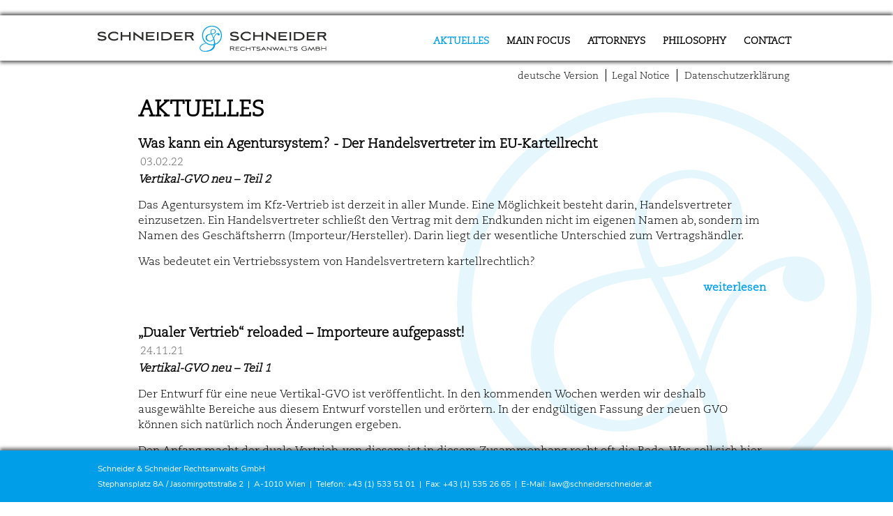

--- FILE ---
content_type: text/html; charset=utf-8
request_url: https://www.schneiderschneider.at/en/aktuelles
body_size: 4400
content:
<!DOCTYPE html PUBLIC "-//W3C//DTD XHTML+RDFa 1.0//EN"
  "http://www.w3.org/MarkUp/DTD/xhtml-rdfa-1.dtd">
<html xmlns="http://www.w3.org/1999/xhtml" xml:lang="en" version="XHTML+RDFa 1.0" dir="ltr"
  xmlns:content="http://purl.org/rss/1.0/modules/content/"
  xmlns:dc="http://purl.org/dc/terms/"
  xmlns:foaf="http://xmlns.com/foaf/0.1/"
  xmlns:og="http://ogp.me/ns#"
  xmlns:rdfs="http://www.w3.org/2000/01/rdf-schema#"
  xmlns:sioc="http://rdfs.org/sioc/ns#"
  xmlns:sioct="http://rdfs.org/sioc/types#"
  xmlns:skos="http://www.w3.org/2004/02/skos/core#"
  xmlns:xsd="http://www.w3.org/2001/XMLSchema#">

<head profile="http://www.w3.org/1999/xhtml/vocab">
  <meta http-equiv="Content-Type" content="text/html; charset=utf-8" />
<meta name="Generator" content="Drupal 7 (http://drupal.org)" />
<link rel="shortcut icon" href="https://www.schneiderschneider.at/sites/default/files/favicon_0.ico" type="image/vnd.microsoft.icon" />
  <title>Aktuelles | Schneider &amp; Schneider Rechtsanwalts GmbH</title>
  <meta name="viewport" content="width=device-width, initial-scale=1.0">
  <link type="text/css" rel="stylesheet" href="https://www.schneiderschneider.at/sites/default/files/css/css_xE-rWrJf-fncB6ztZfd2huxqgxu4WO-qwma6Xer30m4.css" media="all" />
<link type="text/css" rel="stylesheet" href="https://www.schneiderschneider.at/sites/default/files/css/css_QnDqumlAmBiA-LkPKOOEj-wMlRQlYuHQdMmPGFs03GQ.css" media="all" />
<link type="text/css" rel="stylesheet" href="https://www.schneiderschneider.at/sites/default/files/css/css_TYAk-fpguXnp-Kr9p_8YUTnLCPPOi3ysZLfWD0eyW58.css" media="all" />
<link type="text/css" rel="stylesheet" href="https://www.schneiderschneider.at/sites/default/files/css/css_NELi2UShAl3PG7XvFtS4G2Sd8UmL5VX-ta86gMd7FSA.css" media="all" />
<link type="text/css" rel="stylesheet" href="https://www.schneiderschneider.at/sites/default/files/css/css_IB-olL6LvbIlmab8nJBZwQ_YC9BrZPB24OFJjjCnENI.css" media="all" />
<link type="text/css" rel="stylesheet" href="https://www.schneiderschneider.at/sites/default/files/css/css_TiE-1H6QmxXltl_Pr7TAskXm_km9PiXuPHaTd-ki_Hc.css" media="all and (max-width: 768px)" />
<link type="text/css" rel="stylesheet" href="https://www.schneiderschneider.at/sites/default/files/css/css_47DEQpj8HBSa-_TImW-5JCeuQeRkm5NMpJWZG3hSuFU.css" media="all and (max-width: 960px) and (orientation: landscape)" />
  <script type="text/javascript" src="https://www.schneiderschneider.at/sites/default/files/js/js_YD9ro0PAqY25gGWrTki6TjRUG8TdokmmxjfqpNNfzVU.js"></script>
<script type="text/javascript" src="https://www.schneiderschneider.at/sites/default/files/js/js_mXexY2VYsb84BImwpW12yHXFR2fr-41eSapp-2rjoeo.js"></script>
<script type="text/javascript" src="https://www.schneiderschneider.at/sites/default/files/js/js_o0NmOA6FrOQamIKXP181IN2QejpF72PVBGsbUlh8LeY.js"></script>
<script type="text/javascript" src="https://www.schneiderschneider.at/sites/default/files/js/js_CJe1FnHeQDMouHhHANxRwAuKCkhoVjAhk86zMScAxWU.js"></script>
<script type="text/javascript">
<!--//--><![CDATA[//><!--
jQuery.extend(Drupal.settings, {"basePath":"\/","pathPrefix":"en\/","setHasJsCookie":0,"ajaxPageState":{"theme":"schneider","theme_token":"YoiOiP7mIVKMxGxD1I2WBYEz2opDCkH5hh40dStc91k","js":{"misc\/jquery.js":1,"misc\/jquery-extend-3.4.0.js":1,"misc\/jquery-html-prefilter-3.5.0-backport.js":1,"misc\/jquery.once.js":1,"misc\/drupal.js":1,"misc\/ui\/jquery.ui.core.min.js":1,"misc\/ui\/jquery.ui.widget.min.js":1,"misc\/ui\/jquery.effects.core.min.js":1,"misc\/ui\/jquery.ui.accordion.min.js":1,"misc\/ui\/jquery.effects.bounce.min.js":1,"misc\/ajax.js":1,"sites\/all\/modules\/jquery_ui_filter\/jquery_ui_filter.js":1,"sites\/all\/libraries\/colorbox\/jquery.colorbox-min.js":1,"sites\/all\/modules\/colorbox\/js\/colorbox.js":1,"sites\/all\/modules\/colorbox\/styles\/default\/colorbox_style.js":1,"sites\/all\/modules\/colorbox\/js\/colorbox_load.js":1,"sites\/all\/modules\/colorbox\/js\/colorbox_inline.js":1,"sites\/all\/modules\/jquery_ui_filter\/accordion\/jquery_ui_filter_accordion.js":1,"sites\/all\/modules\/responsive_dropdown_menus\/theme\/responsive-dropdown-menus.js":1,"misc\/progress.js":1,"sites\/all\/modules\/colorbox_node\/colorbox_node.js":1},"css":{"modules\/system\/system.base.css":1,"modules\/system\/system.menus.css":1,"modules\/system\/system.messages.css":1,"modules\/system\/system.theme.css":1,"misc\/ui\/jquery.ui.core.css":1,"misc\/ui\/jquery.ui.theme.css":1,"misc\/ui\/jquery.ui.accordion.css":1,"sites\/all\/modules\/colorbox_node\/colorbox_node.css":1,"modules\/field\/theme\/field.css":1,"modules\/node\/node.css":1,"modules\/search\/search.css":1,"modules\/user\/user.css":1,"sites\/all\/modules\/views\/css\/views.css":1,"sites\/all\/modules\/ckeditor\/css\/ckeditor.css":1,"sites\/all\/modules\/colorbox\/styles\/default\/colorbox_style.css":1,"sites\/all\/modules\/ctools\/css\/ctools.css":1,"modules\/locale\/locale.css":1,"sites\/all\/modules\/responsive_dropdown_menus\/theme\/responsive-dropdown-menus.css":1,"sites\/all\/themes\/schneider\/css\/screen.css":1,"sites\/all\/themes\/schneider\/css\/responsive.css":1,"sites\/all\/themes\/schneider\/css\/responsivel.css":1}},"colorbox":{"transition":"elastic","speed":"350","opacity":"0.85","slideshow":false,"slideshowAuto":true,"slideshowSpeed":"2500","slideshowStart":"start slideshow","slideshowStop":"stop slideshow","current":"{current} of {total}","previous":"\u00ab Prev","next":"Next \u00bb","close":"Close","overlayClose":true,"returnFocus":true,"maxWidth":"98%","maxHeight":"98%","initialWidth":"300","initialHeight":"250","fixed":true,"scrolling":true,"mobiledetect":false,"mobiledevicewidth":"480px","file_public_path":"\/sites\/default\/files","specificPagesDefaultValue":"admin*\nimagebrowser*\nimg_assist*\nimce*\nnode\/add\/*\nnode\/*\/edit\nprint\/*\nprintpdf\/*\nsystem\/ajax\nsystem\/ajax\/*"},"jQueryUiFilter":{"disabled":0,"accordionHeaderTag":"h3","accordionOptions":{"active":"false","animated":"bounceslide","autoHeight":"false","clearStyle":"false","collapsible":"true","event":"click","scrollTo":0,"history":"false"}},"responsive_dropdown_menus":{"main-menu":"Hauptmen\u00fc","menu-impressum":"Impressum","management":"Management","navigation":"Navigation","menu-philosophie":"Philosophie","menu-philosophie-startseite":"Philosophie Startseite","menu-top-navi":"Top-Navi","user-menu":"User menu"},"colorbox_node":{"width":"600px","height":"600px"}});
//--><!]]>
</script>
</head>
<body class="html not-front not-logged-in no-sidebars page-aktuelles i18n-en" >
  <div id="skip-link">
    <a href="#main-content" class="element-invisible element-focusable">Skip to main content</a>
  </div>
      <div id="page-wrapper"><div id="page">

    <div id="header"><div class="section clearfix"><div id="header-inside">
		<div id="logo">
		  			<a href="/en" title="Home" rel="home" id="logo">
			  <img src="https://www.schneiderschneider.at/sites/default/files/logo.png" alt="Home" />
			</a>
		  		</div>
		<div id="topnavi">  <div class="region region-topnavi">
    <div id="block-menu-menu-top-navi" class="block block-menu">

    
  <div class="content">
    <ul class="menu"><li class="first leaf start"><a href="/en">Home</a></li>
<li class="leaf active-trail"><a href="/en/aktuelles" class="aktuelles active-trail active">Aktuelles</a></li>
<li class="leaf"><a href="/en/primary-focuses">Main focus</a></li>
<li class="leaf"><a href="/en/attorneys">Attorneys</a></li>
<li class="leaf"><a href="/en/philosophie/solutions" class="philosophie">Philosophy</a></li>
<li class="last leaf"><a href="/en/contact-0">Contact</a></li>
</ul>  </div>
</div>
<div id="block-responsive-dropdown-menus-menu-top-navi" class="block block-responsive-dropdown-menus">

    
  <div class="content">
    <ul id="menu-top-navi" class="menu-top-navi responsive-menu links"><li id="menu-item-532" class="menu-item menu-item-primary first"><a href="/en">Home</a></li>
<li id="menu-item-1811" class="menu-item active-trail active menu-item-primary"><a href="/en/aktuelles" class="aktuelles active">Aktuelles</a></li>
<li id="menu-item-468" class="menu-item menu-item-primary"><a href="/en/primary-focuses">Main focus</a></li>
<li id="menu-item-482" class="menu-item menu-item-primary"><a href="/en/attorneys">Attorneys</a></li>
<li id="menu-item-497" class="menu-item menu-item-primary"><a href="/en/philosophie/solutions" class="philosophie">Philosophy</a></li>
<li id="menu-item-509" class="menu-item menu-item-primary last"><a href="/en/contact-0">Contact</a></li>
</ul>  </div>
</div>
  </div>
</div>

      
    </div></div></div> <!-- /#header-inside, /.section, /#header -->

    
          <div id="breadcrumb"><h2 class="element-invisible">You are here</h2><div class="breadcrumb"><a href="/en">Home</a></div></div>
    	<div id="language">
		<div class="impr">  <div class="region region-impressum">
    <div id="block-menu-menu-impressum" class="block block-menu">

    
  <div class="content">
    <ul class="menu"><li class="first leaf"><a href="/en/node/41">Legal Notice</a></li>
<li class="leaf desktop"><a href="/en/node/52">Datenschutzerklärung</a></li>
<li class="last leaf mobil"><a href="/en/node/52">DSGVO</a></li>
</ul>  </div>
</div>
  </div>
</div>
		<div class="lang">  <div class="region region-language">
    <div id="block-locale-language" class="block block-locale">

    
  <div class="content">
    <ul class="language-switcher-locale-url"><li class="de first"><a href="/de/aktuelles" class="language-link" xml:lang="de">deutsche Version</a></li>
<li class="en last active"><a href="/en/aktuelles" class="language-link active" xml:lang="en">english version</a></li>
</ul>  </div>
</div>
  </div>
</div>
	</div>
    
    <div id="main-wrapper"><div id="main" class="clearfix">

      <div id="content" class="column"><div class="section">
                <a id="main-content"></a>
                <h1 class="title" id="page-title">Aktuelles</h1>                <div class="tabs"></div>                          <div class="region region-content">
    <div id="block-system-main" class="block block-system">

    
  <div class="content">
    <div class="view view-aktuelles view-id-aktuelles view-display-id-page view-dom-id-76024a75d0187918710a5c9a6875bd41">
        
  
  
      <div class="view-content">
        <div class="views-row views-row-1 views-row-odd views-row-first">
      
  <div class="views-field views-field-title">        <span class="field-content"><a href="/de/aktuelles/2022-02/was-kann-ein-agentursystem-der-handelsvertreter-im-eu-kartellrecht">Was kann ein Agentursystem? - Der Handelsvertreter im EU-Kartellrecht</a></span>  </div>  
  <div class="views-field views-field-created">        <span class="field-content">03.02.22</span>  </div>  
  <div class="views-field views-field-body">        <div class="field-content"><p><strong><em>Vertikal-GVO neu – Teil 2</em></strong></p>

<p>Das Agentursystem im Kfz-Vertrieb ist derzeit in aller Munde. Eine Möglichkeit besteht darin, Handelsvertreter einzusetzen. Ein Handelsvertreter schließt den Vertrag mit dem Endkunden nicht im eigenen Namen ab, sondern im Namen des Geschäftsherrn (Importeur/Hersteller). Darin liegt der wesentliche Unterschied zum Vertragshändler.</p>

<p>Was bedeutet ein Vertriebssystem von Handelsvertretern kartellrechtlich?</p>
 <a class="more" href="https://www.schneiderschneider.at/en/node/58">weiterlesen</a>
</div>  </div>  </div>
  <div class="views-row views-row-2 views-row-even">
      
  <div class="views-field views-field-title">        <span class="field-content"><a href="/de/aktuelles/2021-11/dualer-vertrieb-reloaded-importeure-aufgepasst">„Dualer Vertrieb“ reloaded – Importeure aufgepasst!</a></span>  </div>  
  <div class="views-field views-field-created">        <span class="field-content">24.11.21</span>  </div>  
  <div class="views-field views-field-body">        <div class="field-content"><p><strong><em>Vertikal-GVO neu – Teil 1</em></strong></p>

<p>Der Entwurf für eine neue Vertikal-GVO ist veröffentlicht. In den kommenden Wochen werden wir deshalb ausgewählte Bereiche aus diesem Entwurf vorstellen und erörtern. In der endgültigen Fassung der neuen GVO können sich natürlich noch Änderungen ergeben.</p>

<p>Den Anfang macht der duale Vertrieb, von diesem ist in diesem Zusammenhang recht oft die Rede. Was soll sich hier nun ab 2022 wirklich ändern?</p>
 <a class="more" href="https://www.schneiderschneider.at/en/node/57">weiterlesen</a>
</div>  </div>  </div>
  <div class="views-row views-row-3 views-row-odd views-row-last">
      
  <div class="views-field views-field-title">        <span class="field-content"><a href="/de/aktuelles/2021-11/gewaehrleistung-was-der-kfz-haendler-im-regressweg-nicht-bekommt">Gewährleistung: Was der Kfz-Händler im Regressweg nicht bekommt</a></span>  </div>  
  <div class="views-field views-field-created">        <span class="field-content">06.11.21</span>  </div>  
  <div class="views-field views-field-body">        <div class="field-content"><p>Kunden kommen wegen Mängeln an einem Fahrzeug zum Händler und machen Gewährleistungsansprüche geltend. Häufig gehen Händler davon aus, dass das für sie nur ein „Durchläufer“ zum Importeur ist und sie wirtschaftlich nicht betroffen sind. Das stimmt so nicht.</p>

<p>Die jüngsten Änderungen zum Gewährleistungsrecht nehmen wir zum Anlass, einige Missverständnisse aufzugreifen, die in der Praxis zum Händlerregress – also zu den Ansprüchen des Händlers, der einem Kunden Gewähr leisten musste, gegen den Importeur – bestehen.</p>
 <a class="more" href="https://www.schneiderschneider.at/en/node/56">weiterlesen</a>
</div>  </div>  </div>
    </div>
  
  
  
  
  
  
</div>  </div>
</div>
  </div>
              </div></div> <!-- /.section, /#content -->

      
      
    </div></div> <!-- /#main, /#main-wrapper -->
	    </div></div> <!-- #footer-philosophie -->
    <div id="footer"><div class="section"><div id="footer-inside">
        <div class="region region-footer">
    <div id="block-block-1" class="block block-block">

    
  <div class="content">
    <p>Schneider &amp; Schneider Rechtsanwalts GmbH<br />
Stephansplatz 8A / Jasomirgottstraße 2  |  A-1010 Wien  |  Telefon: +43 (1) 533 51 01  |  Fax: +43 (1) 535 26 65  |  E-Mail: <a href="mailto:law@schneiderschneider.at">law@schneiderschneider.at</a></p>
  </div>
</div>
  </div>
    </div></div></div> <!-- /#footer-inside, /.section, /#footer -->

  </div></div> <!-- /#page, /#page-wrapper -->
  </body>
</html>


--- FILE ---
content_type: text/css
request_url: https://www.schneiderschneider.at/sites/default/files/css/css_IB-olL6LvbIlmab8nJBZwQ_YC9BrZPB24OFJjjCnENI.css
body_size: 3187
content:
@import url("https://fast.fonts.net/lt/1.css?apiType=css&c=86f0185c-4b7a-415a-9cd6-a4af6d929062&fontids=729000,729003,729006,729009,729012,729015,729018,729021");@font-face{font-family:'PMNCaeciliaW01-45Light';src:url(/sites/all/themes/schneider/fonts/729000/729000.ttf) format('truetype');}@font-face{font-family:'Nunito Sans';src:url(/sites/all/themes/schneider/fonts/NunitoSans.ttf) format('truetype');}html{color:#000;font-family:'PMNCaeciliaW01-45Light',arial;height:100%;font-size:1em;line-height:1.4em;}body{background:#fff url(/sites/all/themes/schneider/pics/Wasserzeichen-hell.png) no-repeat 95% 140px;background-attachment:fixed;}body.front{background:#009ee9 url(/sites/all/themes/schneider/pics/Wasserzeichen.png) no-repeat 95% 140px;background-attachment:fixed;}body.node-type-philosophie{background:none;}*{margin:0;padding:0;}#content,#sidebar-first,#sidebar-second{float:left;display:inline;position:relative;}#content{width:100%;}body.not-front #content{width:90%;padding:0 50px 70px 50px;}body.sidebar-first #content{width:80%;left:20%;}body.sidebar-second #content{width:80%;}body.two-sidebars #content{width:60%;left:20%;}#sidebar-first{width:20%;left:-80%;}body.two-sidebars #sidebar-first{left:-60%;}#sidebar-second{float:right;width:20%;}.section{margin:0px;}body.front a{color:#fff;}#main-wrapper{margin:0 auto;padding-left:15px;width:1000px;}body.node-type-philosophie #main-wrapper{margin:0 auto;padding:0 0 100px 15px;width:1000px;}#breadcrumb{display:none;}p{padding-bottom:15px;}a{color:#000;}.view-content ul,body.node-type-page #main ul,ol{margin:0 0 15px 20px;}.view-content ul li{list-style-image:url(/sites/all/themes/schneider/pics/li.png)}#page-title{text-transform:uppercase;padding-bottom:20px;line-height:1.2em;}h2{font-size:1.3em;margin-bottom:.3em;}h3{font-size:1.1em;margin-bottom:.2em;}hr{border:1px solid gray;height:0px;margin:0 1em 1em 1em;}#header{background:#fff none repeat scroll 0 0;margin-top:22px;left:0;min-height:65px;width:100%;-webkit-box-shadow:0px -3px 5px 0px rgba(0,0,0,0.60),0px 3px 5px 0px rgba(0,0,0,0.60);-moz-box-shadow:0px -3px 5px 0px rgba(0,0,0,0.60),0px 3px 5px 0px rgba(0,0,0,0.60);box-shadow:0px -3px 5px 0px rgba(0,0,0,0.60),0px 3px 5px 0px rgba(0,0,0,0.60);}#header-inside{display:inline block;font-size:12px;margin:0 auto;padding-top:15px;position:relative;text-align:left;width:1000px;}#logo{float:left;width:330px;}#menu-top-navi{display:none;}#topnavi{float:right;width:670px;text-align:right;padding:0px;}#topnavi ul.menu{text-align:right;padding-top:10px;}#topnavi ul.menu li{display:inline;list-style:none;}#topnavi ul.menu li a{color:#000;text-decoration:none;font-size:1.2em;text-transform:uppercase;font-weight:bold;transition:all 0.5s ease 0s;padding-left:10px;}#topnavi ul.menu li a:hover{color:#009ee9;}#topnavi ul.menu li a.active{color:#009ee9;}#topnavi ul.menu li.start{display:none;}#language{display:relative;width:1000px;margin:10px auto;padding-bottom:30px;}#language .impr{float:right;}#language .lang{float:right;text-align:right;}#language ul.language-switcher-locale-url{text-align:right;}#language ul.language-switcher-locale-url li{display:inline;list-style:none;padding-top:10px;}#language ul.language-switcher-locale-url li a{text-decoration:none;font-size:.9em;font-weight:normal;transition:all 0.5s ease 0s;color:#000;padding-right:10px;border-right:1px solid #000;}body.front #language ul.language-switcher-locale-url li a{border-right:1px solid #fff;}body.not-front #language ul.language-switcher-locale-url li a:hover{color:#009ee9;}#block-menu-menu-impressum ul.menu li a:hover{color:#009ee9;}#language ul.language-switcher-locale-url li a:visited{color:#000;}#language ul.language-switcher-locale-url li a.active{display:none;}body.front #language ul.language-switcher-locale-url li a{color:#fff;}body.front #language ul.language-switcher-locale-url li a:hover{color:#000;}#block-menu-menu-impressum ul.menu li{display:inline;list-style:none;}#block-menu-menu-impressum ul.menu li.first{margin-right:-10px;}body.front #block-menu-menu-impressum ul.menu li.first a{border-right:1px solid #fff;padding-right:10px;}#block-menu-menu-impressum ul.menu li.first a{border-right:1px solid #000;padding-right:10px;}#block-menu-menu-impressum ul.menu li a{text-decoration:none;font-size:.9em;transition:all 0.5s ease 0s;}body.front #block-menu-menu-impressum ul.menu li a:hover{color:#000;}#block-menu-menu-impressum ul.menu li.mobil{display:none;}body.front #page-title{display:none;}body.front #main-wrapper{position:absolute;top:0;bottom:0;left:0;right:0;margin:auto;width:1000px;height:30%;}body.front #block-menu-menu-top-navi a{color:#000;}#block-menu-menu-philosophie-startseite{position:relative;bottom:0px;}body.front #block-menu-menu-philosophie-startseite ul.menu li{display:inline-block;height:96px;width:96px;list-style:none;padding:0px;margin:0 15px 0 0;}body.front #block-menu-menu-philosophie-startseite ul.menu li a{display:block;position:relative;height:96px;list-style:none;text-indent:-5000px;}#block-menu-menu-philosophie-startseite ul.menu li.loesungen a{background:url(/sites/all/themes/schneider/pics/loesungen.png) no-repeat;background-size:cover;}#block-menu-menu-philosophie-startseite ul.menu li.loesungen a:hover{background:url(/sites/all/themes/schneider/pics/loesungen-active.png) no-repeat;background-size:cover;}#block-menu-menu-philosophie-startseite ul.menu li.qualitaet a{background:url(/sites/all/themes/schneider/pics/qualitaet.png) no-repeat;background-size:cover;}#block-menu-menu-philosophie-startseite ul.menu li.qualitaet a:hover{background:url(/sites/all/themes/schneider/pics/qualitaet-active.png) no-repeat;background-size:cover;}#block-menu-menu-philosophie-startseite ul.menu li.zielorientierung a{background:url(/sites/all/themes/schneider/pics/zielorientierung.png) no-repeat;background-size:cover;}#block-menu-menu-philosophie-startseite ul.menu li.zielorientierung a:hover{background:url(/sites/all/themes/schneider/pics/zielorientierung-active.png) no-repeat;background-size:cover;}#block-menu-menu-philosophie-startseite ul.menu li.kontinuitaet a{background:url(/sites/all/themes/schneider/pics/kontinuitaet.png) no-repeat;background-size:cover;}#block-menu-menu-philosophie-startseite ul.menu li.kontinuitaet a:hover{background:url(/sites/all/themes/schneider/pics/kontinuitaet-active.png) no-repeat;background-size:cover;}#block-menu-menu-philosophie-startseite ul.menu li.verschwiegenheit a{background:url(/sites/all/themes/schneider/pics/verschwiegenheit.png) no-repeat;background-size:cover;}#block-menu-menu-philosophie-startseite ul.menu li.verschwiegenheit a:hover{background:url(/sites/all/themes/schneider/pics/verschwiegenheit-active.png) no-repeat;background-size:cover;}.submitted-by{text-align:left;position:relative;color:#666;margin:10px;}body.node-type-article #topnavi ul.menu li a.aktuelles{color:#009ee9;}body.page-aktuelles .views-field-title a{color:#000;font-weight:bold;font-size:1.2em;text-decoration:none;padding:0px;transition:all 0.5s ease 0s;margin-bottom:0px;}body.page-aktuelles .views-field.views-field-created{margin:3px;color:#666;}body.page-aktuelles .views-field.views-field-body{margin-bottom:65px;}body.node-type-article .field-name-field-bilder-hochladen img{float:left;padding:0 10px 10px 0;border-radius:50%;transition:all 0.5s;}body.node-type-article .field-name-field-bilder-hochladen img:hover{border-radius:0%;transition:all 0.5s;}.region-content ul.flippy{margin:auto;padding:0px 20px;text-align:center;width:100%;display:flow-root;}body.node-type-article .field-name-field-tags .field-items{display:inline-flex;}body.node-type-article .field-name-field-tags .field-items .field-item.even{padding-right:10px;}.more{text-align:right;float:right;color:#009ee9;text-decoration:none;font-weight:bold;}body.page-node-2 .content .field-name-body .border,body.page-node-5 .content .field-name-body .border{border-bottom:3px dotted #009EE9;width:1000px;margin:-20px 0 30px -50px;}body.page-node-2 .content .field-name-body .border p,body.page-node-5 .content .field-name-body .border p{padding-bottom:0px;}.view-schwerpunkte ul,.view-schwerpunkte-english ul{list-style-type:none;margin:0;padding:0;overflow:hidden;}.view-schwerpunkte ul li,.view-schwerpunkte-english ul li{float:left;width:33%;height:320px;margin:0;}.view-schwerpunkte ul li.views-row-last,.view-schwerpunkte-english ul li.views-row-last{float:left;width:33%;height:320px;margin:0 33% 0 33%;}.view-schwerpunkte ul li a,.view-schwerpunkte-english ul li a{display:block;text-align:center;text-decoration:none;}.view-schwerpunkte .view-content ul li,.view-schwerpunkte-english .view-content ul li{list-style-type:none;list-style-image:none;}.views-field-title a{color:#000;font-weight:bold;text-decoration:none;padding:220px 10px 0px 10px;transition:all 0.5s ease 0s;margin-bottom:50px;}.views-field-title a:hover{color:#009EE9;}.view-schwerpunkte .field-content.automobilindustrie a,.view-schwerpunkte-english .field-content.automobilindustrie a{background:url(/sites/all/themes/schneider/pics/automobilindustrie.png) no-repeat center top;background-size:auto;}.view-schwerpunkte .field-content.automobilindustrie a:hover,.view-schwerpunkte-english .field-content.automobilindustrie a:hover{background:url(/sites/all/themes/schneider/pics/automobilindustrie_hover.png) no-repeat center top;background-size:auto;}.view-schwerpunkte .field-content.immobilienrecht a,.view-schwerpunkte-english .field-content.immobilienrecht a{background:url(/sites/all/themes/schneider/pics/immobilienrecht.png) no-repeat center top;background-size:auto;}.view-schwerpunkte .field-content.immobilienrecht a:hover,.view-schwerpunkte-english .field-content.immobilienrecht a:hover{background:url(/sites/all/themes/schneider/pics/immobilienrecht_hover.png) no-repeat center top;background-size:auto;}.view-schwerpunkte .field-content.ausland a,.view-schwerpunkte-english .field-content.ausland a{background:url(/sites/all/themes/schneider/pics/ausland.png) no-repeat center top;background-size:auto;}.view-schwerpunkte .field-content.ausland a:hover,.view-schwerpunkte-english .field-content.ausland a:hover{background:url(/sites/all/themes/schneider/pics/ausland_hover.png) no-repeat center top;background-size:auto;}.view-schwerpunkte .field-content.gesellschaftsrecht a,.view-schwerpunkte-english .field-content.gesellschaftsrecht a{background:url(/sites/all/themes/schneider/pics/gesellschaftsrecht.png) no-repeat center top;background-size:auto;}.view-schwerpunkte .field-content.gesellschaftsrecht a:hover,.view-schwerpunkte-english .field-content.gesellschaftsrecht a:hover{background:url(/sites/all/themes/schneider/pics/gesellschaftsrecht_hover.png) no-repeat center top;background-size:auto;}.view-schwerpunkte .field-content.vermoegensnachfolge a,.view-schwerpunkte-english .field-content.vermoegensnachfolge a{background:url(/sites/all/themes/schneider/pics/vermoegensnachfolge.png) no-repeat center top;background-size:auto;}.view-schwerpunkte .field-content.vermoegensnachfolge a:hover,.view-schwerpunkte-english .field-content.vermoegensnachfolge a:hover{background:url(/sites/all/themes/schneider/pics/vermoegensnachfolge_hover.png) no-repeat center top;background-size:auto;}.view-schwerpunkte .field-content.transportrecht a,.view-schwerpunkte-english .field-content.transportrecht a{background:url(/sites/all/themes/schneider/pics/transportrecht.png) no-repeat center top;background-size:auto;}.view-schwerpunkte .field-content.transportrecht a:hover,.view-schwerpunkte-english .field-content.transportrecht a:hover{background:url(/sites/all/themes/schneider/pics/transportrecht_hover.png) no-repeat center top;background-size:auto;}.view-schwerpunkte .field-content.vertriebsrecht a,.view-schwerpunkte-english .field-content.vertriebsrecht a{background:url(/sites/all/themes/schneider/pics/vertriebsrecht.png) no-repeat center top;background-size:auto;}.view-schwerpunkte .field-content.vertriebsrecht a:hover,.view-schwerpunkte-english .field-content.vertriebsrecht a:hover{background:url(/sites/all/themes/schneider/pics/vertriebsrecht_hover.png) no-repeat center top;background-size:auto;}.view-schwerpunkte .field-content.arbeitsrecht a,.view-schwerpunkte-english .field-content.arbeitsrecht a{background:url(/sites/all/themes/schneider/pics/arbeitsrecht.png) no-repeat center top;background-size:auto;}.view-schwerpunkte .field-content.arbeitsrecht a:hover,.view-schwerpunkte-english .field-content.arbeitsrecht a:hover{background:url(/sites/all/themes/schneider/pics/arbeitsrecht_hover.png) no-repeat center top;background-size:auto;}.view-schwerpunkte .field-content.wettbewerbsrecht a,.view-schwerpunkte-english .field-content.wettbewerbsrecht a{background:url(/sites/all/themes/schneider/pics/kartellrecht.png) no-repeat center top;background-size:auto;}.view-schwerpunkte .field-content.wettbewerbsrecht a:hover,.view-schwerpunkte-english .field-content.wettbewerbsrecht a:hover{background:url(/sites/all/themes/schneider/pics/kartellrecht_hover.png) no-repeat center top;background-size:auto;}.view-schwerpunkte .field-content.Konfliktloesung a,.view-schwerpunkte-english .field-content.Konfliktloesung a{background:url(/sites/all/themes/schneider/pics/konfliktloesung.png) no-repeat center top;background-size:auto;}.view-schwerpunkte .field-content.Konfliktloesung a:hover,.view-schwerpunkte-english .field-content.Konfliktloesung a:hover{background:url(/sites/all/themes/schneider/pics/konfliktloesung_hover.png) no-repeat center top;background-size:auto;}#cboxContent .field-type-image{text-align:center;}#cboxContent h2{font-size:1.1em;}#cboxContent h2 a{text-decoration:none;margin-top:100px;}.view-footer{width:1000px;margin:0 0 50px -50px;}body.page-node-32 .content .field-name-body .border,body.page-node-33 .content .field-name-body .border{border-bottom:3px dotted #009EE9;width:1000px;margin:-20px 0 30px -50px;}body.page-node-32 .content .field-name-body .border p,body.page-node-33 .content .field-name-body .border p{padding-bottom:0px;}#block-views-juristen-block .content .nunito,#block-views-juristen-englisch-block .content .nunito{font-family:'Nunito Sans',sans-serif;font-size:.9em;line-height:1.8em;}.view-juristen td.col-1,.view-juristen-englisch td.col-1{width:48%;text-align:left;padding:0 10% 50px 0;}.view-juristen td.col-2,.view-juristen-englisch td.col-2{width:42%;text-align:left;padding:0 0 50px 0;}.view-juristen tr,.view-juristen-englisch tr{vertical-align:top;padding-bottom:0px;}.view-juristen .views-field-title,.view-juristen-englisch .views-field-title{color:#009EE9;font-weight:bold;padding-top:20px;}.views-field-title a:hover{color:#009EE9;}#cboxContent .field-type-image{text-align:center;}.vs{width:232px;height:249px;background:url(https://www.schneiderschneider.at/sites/default/files/juristen/vincent_schneider.png) no-repeat;}.vs:hover{width:232px;height:249px;background:url(https://www.schneiderschneider.at/sites/default/files/juristen/vincent_schneider_02.png) no-repeat;}.wm{width:232px;height:249px;background:url(https://www.schneiderschneider.at/sites/default/files/juristen/wendelin_moritz_02.png) no-repeat;}.wm:hover{width:232px;height:249px;background:url(https://www.schneiderschneider.at/sites/default/files/juristen/wendelin_moritz_02.png) no-repeat;}.rk{width:232px;height:249px;background:url(https://www.schneiderschneider.at/sites/default/files/juristen/richard_kolbitsch_franz.jpg) no-repeat;}.rk:hover{width:232px;height:249px;background:url(https://www.schneiderschneider.at/sites/default/files/juristen/richard_kolbitsch_franz_02.jpg) no-repeat;}.cs{width:232px;height:249px;background:url(https://www.schneiderschneider.at/sites/default/files/juristen/christina_stotter_01.jpg) no-repeat;}.cs:hover{width:232px;height:249px;background:url(https://www.schneiderschneider.at/sites/default/files/juristen/christina_stotter_02_0.jpg) no-repeat;}.kb{width:232px;height:249px;background:url(https://www.schneiderschneider.at/sites/default/files/juristen/kerstin_biegl_01.jpg) no-repeat;}.kb:hover{width:232px;height:249px;background:url(https://www.schneiderschneider.at/sites/default/files/juristen/kerstin_biegl_02_0.jpg) no-repeat;}.al{width:232px;height:249px;background:url(https://www.schneiderschneider.at/sites/default/files/juristen/alexander_longin.jpg) no-repeat;}.al:hover{width:232px;height:249px;background:url(https://www.schneiderschneider.at/sites/default/files/juristen/alexander_longin_02.jpg) no-repeat;}.ds{width:232px;height:249px;background:url(https://www.schneiderschneider.at/sites/default/files/juristen/dominik_schindl.jpg) no-repeat;}.ds:hover{width:232px;height:249px;background:url(https://www.schneiderschneider.at/sites/default/files/juristen/dominik_schindl_02.jpg) no-repeat;}body.node-type-philosophie #content{padding:0;width:100%;}body.node-type-philosophie #page-title{display:none;}body.node-type-philosophie #block-menu-menu-philosophie ul.menu li{display:inline-block;min-height:174px;width:174px;list-style:none;padding:0px;margin:0 27px 0 0;}body.node-type-philosophie #block-menu-menu-philosophie ul.menu li.verschwiegenheit{margin:0;}#block-menu-menu-philosophie ul.menu li a{display:block;position:relative;min-height:260px;list-style:none;text-indent:-5000px;}#block-menu-menu-philosophie ul.menu li.loesungen a{background:url(/sites/all/themes/schneider/pics/loesungen.png) no-repeat;}#block-menu-menu-philosophie ul.menu li.loesungen a:hover,#block-menu-menu-philosophie ul.menu li.loesungen a.active{background:url(/sites/all/themes/schneider/pics/loesungen-active.png) no-repeat;}#block-menu-menu-philosophie ul.menu li.qualitaet a{background:url(/sites/all/themes/schneider/pics/qualitaet.png) no-repeat;}#block-menu-menu-philosophie ul.menu li.qualitaet a:hover,#block-menu-menu-philosophie ul.menu li.qualitaet a.active{background:url(/sites/all/themes/schneider/pics/qualitaet-active.png) no-repeat;}#block-menu-menu-philosophie ul.menu li.zielorientierung a{background:url(/sites/all/themes/schneider/pics/zielorientierung.png) no-repeat;}#block-menu-menu-philosophie ul.menu li.zielorientierung a:hover{background:url(/sites/all/themes/schneider/pics/zielorientierung-active.png) no-repeat;}#block-menu-menu-philosophie ul.menu li.zielorientierung a.active{background:url(/sites/all/themes/schneider/pics/zielorientierung-active-2.png) no-repeat;}#block-menu-menu-philosophie ul.menu li.kontinuitaet a{background:url(/sites/all/themes/schneider/pics/kontinuitaet.png) no-repeat;}#block-menu-menu-philosophie ul.menu li.kontinuitaet a:hover,#block-menu-menu-philosophie ul.menu li.kontinuitaet a.active{background:url(/sites/all/themes/schneider/pics/kontinuitaet-active.png) no-repeat;}#block-menu-menu-philosophie ul.menu li.verschwiegenheit a{background:url(/sites/all/themes/schneider/pics/verschwiegenheit.png) no-repeat;}#block-menu-menu-philosophie ul.menu li.verschwiegenheit a:hover,#block-menu-menu-philosophie ul.menu li.verschwiegenheit a.active{background:url(/sites/all/themes/schneider/pics/verschwiegenheit-active.png) no-repeat;}body.page-node-34 #block-system-main p,body.page-node-43 #block-system-main p{width:500px;font-family:'PMNCaeciliaW01-45Light';font-size:29px;line-height:41px;padding:50px 0 0 10px;margin:-86px 0 0 87px;border-left:2px dotted #000;}body.page-node-35 #block-system-main p,body.page-node-44 #block-system-main p{width:600px;font-size:29px;line-height:41px;font-family:'PMNCaeciliaW01-45Light';padding:50px 0 0 10px;margin:-86px 0 0 288px;border-left:2px dotted #000;}body.page-node-36 #block-system-main p,body.page-node-45 #block-system-main p{width:700px;font-size:29px;line-height:41px;font-family:'PMNCaeciliaW01-45Light';padding:50px 0 0 10px;margin:-86px auto;text-align:center;}body.page-node-37 #block-system-main p,body.page-node-46 #block-system-main p{width:560px;font-size:29px;line-height:41px;font-family:'PMNCaeciliaW01-45Light';padding:50px 10px 0 0;margin:-86px 0 0 130px;text-align:right;border-right:2px dotted #000;}body.page-node-38 #block-system-main p,body.page-node-47 #block-system-main p{width:500px;font-size:29px;line-height:41px;font-family:'PMNCaeciliaW01-45Light';padding:50px 10px 0 0;margin:-86px 0 0 399px;text-align:right;border-right:2px dotted #000;}body.page-node-34 #topnavi ul.menu li a.philosophie,body.page-node-35 #topnavi ul.menu li a.philosophie,body.page-node-36 #topnavi ul.menu li a.philosophie,body.page-node-37 #topnavi ul.menu li a.philosophie,body.page-node-38 #topnavi ul.menu li a.philosophie,body.page-node-43 #topnavi ul.menu li a.philosophie,body.page-node-44 #topnavi ul.menu li a.philosophie,body.page-node-45 #topnavi ul.menu li a.philosophie,body.page-node-46 #topnavi ul.menu li a.philosophie,body.page-node-47 #topnavi ul.menu li a.philosophie{color:#009EE9;}body.front #footer{background:#fff none repeat scroll 0 0;font-family:'Nunito Sans',sans-serif;bottom:0;left:0;min-height:65px;position:fixed;width:100%;-webkit-box-shadow:0px -3px 5px 0px rgba(0,0,0,0.60);-moz-box-shadow:0px -3px 5px 0px rgba(0,0,0,0.60);box-shadow:0px -3px 5px 0px rgba(0,0,0,0.60);}body.front #footer-inside{color:#000;font-size:12px;margin:0 auto;padding-top:15px;position:relative;text-align:left;width:1000px;}body.front #footer-inside a{font-family:'Nunito Sans',sans-serif;text-decoration:none;color:#000;}#footer-philosophie{font-family:'Nunito Sans',sans-serif;width:100%;margin:0 auto;bottom:115px;left:0;position:fixed;}#footer-philosophie-inside{color:#fff;font-size:12px;margin:0 auto;padding-top:15px;position:relative;text-align:left;width:1000px;}#footer{background:#009EE9 none repeat scroll 0 0;font-family:'Nunito Sans',sans-serif;bottom:0;left:0;min-height:65px;position:fixed;width:100%;-webkit-box-shadow:0px -3px 5px 0px rgba(0,0,0,0.60);-moz-box-shadow:0px -3px 5px 0px rgba(0,0,0,0.60);box-shadow:0px -3px 5px 0px rgba(0,0,0,0.60);}#footer-inside{color:#fff;font-size:12px;margin:0 auto;padding-top:15px;position:relative;text-align:left;width:1000px;}#footer-inside a{font-family:'Nunito Sans',sans-serif;text-decoration:none;color:#fff;}.ui-widget{font-family:'Nunito Sans',sans-serif;font-size:1em;line-height:1.4em;color:#000000;padding-bottom:20px;}.ui-state-default,.ui-widget-content .ui-state-default,.ui-widget-header .ui-state-default{background:none;border:none;color:#555555;font-weight:normal;}.ui-state-active,.ui-widget-content .ui-state-active,.ui-widget-header .ui-state-active{background:none;border:none;color:#000000;font-weight:normal;}.ui-state-active a,.ui-state-active a:link,.ui-state-active a:visited,.ui-state-default a,.ui-state-default a:link,.ui-state-default a:visited{color:#000000;text-decoration:none;}.ui-widget-content{background:none;border:none;color:#000000;}.ui-accordion .ui-accordion-header .ui-icon{left:0;margin-top:-8px;position:absolute;top:50%;}.ui-accordion-icons .ui-accordion-header a{padding-left:1.4em;}.ui-accordion .ui-accordion-content{border-top:0 none;display:none;margin-bottom:2px;margin-top:-2px;overflow:auto;padding:0;position:relative;top:1px;}#block-system-user-menu ul.menu li{display:inline;font-size:1.2em;}body.logged-in #edit-field-klasse,body.logged-in #edit-field-change-image{display:none;}body.logged-in .admin-menu #edit-field-klasse,body.logged-in .admin-menu #edit-field-change-image{display:inline;}


--- FILE ---
content_type: text/css
request_url: https://www.schneiderschneider.at/sites/default/files/css/css_TiE-1H6QmxXltl_Pr7TAskXm_km9PiXuPHaTd-ki_Hc.css
body_size: 1263
content:
html{color:#000;font-family:'PMNCaeciliaW01-45Light';height:100%;font-size:1em;}body{background:#fff;}body.front{background:#009ee9;}*{margin:0;padding:0;}body.not-front #content{width:100%;padding:0;}#main-wrapper{margin:0 auto;padding-top:15px;width:90%;max-width:1000px;}body.node-type-philosophie #main-wrapper{margin:0 auto;padding-top:15px;width:90%;max-width:1000px;}body.page-node-52 h1#page-title{font-size:1.3em;}#header{background:#fff url("https://www.schneiderschneider.at/sites/all/themes/schneider/pics/logo-kl.png") no-repeat 10px 13px;left:0;min-height:65px;width:99%;-webkit-box-shadow:0px -3px 5px 0px rgba(0,0,0,0.75),0px 3px 5px 0px rgba(0,0,0,0.75);-moz-box-shadow:0px -3px 5px 0px rgba(0,0,0,0.75),0px 3px 5px 0px rgba(0,0,0,0.75);box-shadow:0px -3px 5px 0px rgba(0,0,0,0.75),0px 3px 5px 0px rgba(0,0,0,0.75);margin:22px auto 0 auto;z-index:100;}#header-inside{display:inline block;font-size:12px;margin:0 auto;padding-top:15px;position:relative;text-align:left;width:90%;max-width:1000px;}#logo{display:none;}#block-menu-menu-top-navi{display:none;}#menu-top-navi{display:block;margin-bottom:10px;}#menu-top-navi .menu-top-navi.responsive-menu.links.menu-toggled{z-index:1000;}.menu-toggle{display:block;width:30%;float:right;z-index:1000;}.menu-toggle .toggle-help{display:none;}.menu-toggle .lines{border-radius:3px;display:block;float:right;margin:0;padding:4px 3px;width:36px;z-index:1000;}.responsive-menu li,.responsive-menu.inline li{display:block;position:relative;font-size:2em;line-height:1.5em;text-decoration:none;text-align:center;z-index:100;}body.front .responsive-menu li a,body.front .responsive-menu.inline li a{color:#000;text-decoration:none;}.responsive-menu li a,.responsive-menu.inline li a{text-decoration:none;}.responsive-menu li.active,.responsive-menu.inline li.active{background:#009ee9;color:#fff;}#topnavi{float:right;text-align:right;padding:0px;width:100%;z-index:100;}#language{display:relative;width:90%;max-width:1000px;margin:10px auto;padding-bottom:30px;}#block-menu-menu-impressum ul.menu li.desktop{display:none;}#block-menu-menu-impressum ul.menu li.mobil{display:inline;}body.front #main-wrapper{position:absolute;top:0;bottom:0;left:2%;right:0;margin:auto;width:96%;height:20%;}body.front .content img{width:95%;height:auto;}body.front #block-menu-menu-philosophie-startseite #footer-philosophie-inside .content ul.menu{width:90%;max-width:1000px;text-align:center;float:clear;}body.front #block-menu-menu-philosophie-startseite ul.menu li a{display:block;position:relative;height:96px;list-style:none;text-indent:-2000px;}body.page-node-2 .content .field-name-body .border,body.page-node-5 .content .field-name-body .border{width:100%;margin:-20px 0 30px 0;}.view-schwerpunkte ul li,.view-schwerpunkte-english ul li{float:left;width:100%;height:300px;margin:0;list-style-type:none;}.view-schwerpunkte ul li.views-row-last,.view-schwerpunkte-english ul li.views-row-last{float:left;width:100%;height:300px;margin:0;list-style-type:none;}.view-schwerpunkte ul li a,.view-schwerpunkte-english ul li a{display:block;text-align:center;text-decoration:none;list-style-type:none;}.view-footer{width:100%;margin:0;}body.page-node-32 .content .field-name-body .border,body.page-node-33 .content .field-name-body .border{border-bottom:3px dotted #009EE9;width:100%;margin:-20px 0 30px 0;}.view-juristen td.col-1,.view-juristen-englisch td.col-1{display:block;width:100%;text-align:left;padding:0 0 50px 0;}.view-juristen td.col-2,.view-juristen-englisch td.col-2{display:block;width:100%;text-align:left;padding:0 0 50px 0;}.view-juristen tr,.view-juristen-englisch tr{vertical-align:top;padding-bottom:50px;}.view-juristen .views-field-title,.view-juristen-englisch .views-field-title{color:#009EE9;font-weight:bold;padding-top:20px;}.views-field-title a:hover{color:#009EE9;}#cboxContent .field-type-image img{text-align:center;width:50%;height:auto;padding:10px;}body.node-type-philosophie .backstretch{display:none;}body.node-type-philosophie #page-title{display:inline;}body.node-type-philosophie #block-menu-menu-philosophie ul.menu li{display:inline-block;width:19%;min-height:120px;list-style:none;padding:0px;margin:0 0 0 -2px;}#block-menu-menu-philosophie ul.menu li a{display:block;position:relative;list-style:none;min-height:120px;text-indent:-5000px;}#block-menu-menu-philosophie ul.menu li.loesungen a{background:url("https://www.schneiderschneider.at/sites/all/themes/schneider/pics/loesungen.png") no-repeat 50% 50%;background-size:contain;}#block-menu-menu-philosophie ul.menu li.loesungen a:hover,#block-menu-menu-philosophie ul.menu li.loesungen a.active{background:url("https://www.schneiderschneider.at/sites/all/themes/schneider/pics/loesungen-active.png") no-repeat 50% 50%;background-size:contain;}#block-menu-menu-philosophie ul.menu li.qualitaet a{background:url("https://www.schneiderschneider.at/sites/all/themes/schneider/pics/qualitaet.png") no-repeat 50% 50%;background-size:contain;}#block-menu-menu-philosophie ul.menu li.qualitaet a:hover,#block-menu-menu-philosophie ul.menu li.qualitaet a.active{background:url("https://www.schneiderschneider.at/sites/all/themes/schneider/pics/qualitaet-active.png") no-repeat 50% 50%;background-size:contain;}#block-menu-menu-philosophie ul.menu li.zielorientierung a{background:url("https://www.schneiderschneider.at/sites/all/themes/schneider/pics/zielorientierung.png") no-repeat 50% 50%;background-size:contain;}#block-menu-menu-philosophie ul.menu li.zielorientierung a:hover{background:url("https://www.schneiderschneider.at/sites/all/themes/schneider/pics/zielorientierung-active.png") no-repeat 50% 50%;background-size:contain;}#block-menu-menu-philosophie ul.menu li.zielorientierung a.active{background:url("https://www.schneiderschneider.at/sites/all/themes/schneider/pics/zielorientierung-active.png") no-repeat 50% 50%;background-size:contain;}#block-menu-menu-philosophie ul.menu li.kontinuitaet a{background:url("https://www.schneiderschneider.at/sites/all/themes/schneider/pics/kontinuitaet.png") no-repeat 50% 50%;background-size:contain;}#block-menu-menu-philosophie ul.menu li.kontinuitaet a:hover,#block-menu-menu-philosophie ul.menu li.kontinuitaet a.active{background:url("https://www.schneiderschneider.at/sites/all/themes/schneider/pics/kontinuitaet-active.png") no-repeat 50% 50%;background-size:contain;}#block-menu-menu-philosophie ul.menu li.verschwiegenheit a{background:url("https://www.schneiderschneider.at/sites/all/themes/schneider/pics/verschwiegenheit.png") no-repeat 50% 50%;background-size:contain;}#block-menu-menu-philosophie ul.menu li.verschwiegenheit a:hover,#block-menu-menu-philosophie ul.menu li.verschwiegenheit a.active{background:url("https://www.schneiderschneider.at/sites/all/themes/schneider/pics/verschwiegenheit-active.png") no-repeat 50% 50%;background-size:contain;}body.page-node-34 #block-system-main p,body.page-node-43 #block-system-main p,body.page-node-35 #block-system-main p,body.page-node-44 #block-system-main p,body.page-node-36 #block-system-main p,body.page-node-45 #block-system-main p,body.page-node-37 #block-system-main p,body.page-node-46 #block-system-main p,body.page-node-38 #block-system-main p,body.page-node-47 #block-system-main p{width:100%;font-family:'PMNCaeciliaW01-55Roman';font-size:1em;padding:0;margin:0;border:0px dotted #000;text-align:center;}iframe{width:100%;height:480px;}body.front #footer-inside{color:#000;font-size:12px;margin:0 auto;padding-top:15px;position:relative;text-align:left;width:90%;max-width:1000px;}#footer-philosophie{display:none;}body.not-front #footer{display:none;}#footer-inside{color:#fff;font-size:12px;margin:0 auto;padding-top:15px;position:relative;text-align:left;width:90%;max-width:1000px;}
